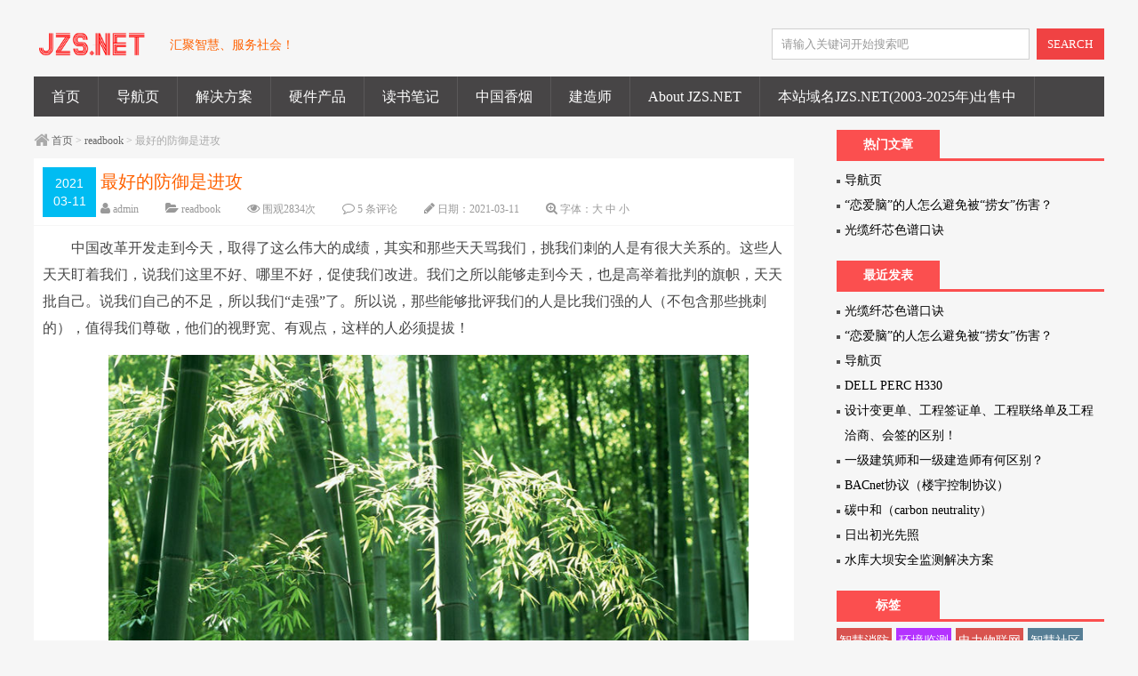

--- FILE ---
content_type: text/html; charset=utf-8
request_url: http://www.jzs.net/index.php/post/19.html
body_size: 7857
content:



<!DOCTYPE HTML>
<html>
<head>
<meta name="viewport" content="width=device-width , initial-scale=1.0 , user-scalable=0 , minimum-scale=1.0 , maximum-scale=1.0"/>
<meta http-equiv="Content-Type" content="text/html; charset=UTF-8"/>
<title>最好的防御是进攻_readbook_尖子生&gt;Jzs.Net</title>
<meta name="keywords" content="成长,竹子精神" />
<meta name="description" content="中国改革开发走到今天，取得了这么伟大的成绩，其实和那些天天骂我们，挑我们刺的人是有很大关系的。这些人天天盯着我们，说我们这里不好、哪里不好，促使我们改进。我们之所以能够走到今天，也是高举着批判的旗帜，天天批自己。说我们自己的不足，所以我们“走强”了。所以说，那些能够批评..." />
<meta name="author" content="admin" />
<link rel="shortcut icon" href="http://www.jzs.net/zb_users/theme/ydmm/style/images/favicon.ico"/>
<script src="http://www.jzs.net/zb_system/script/jquery-2.2.4.min.js" type="text/javascript"></script>
<script src="http://www.jzs.net/zb_system/script/zblogphp.js" type="text/javascript"></script>
<script src="http://www.jzs.net/zb_system/script/c_html_js_add.php" type="text/javascript"></script>
<script type="text/javascript">( function () {mod_txt = '#';adminBar = "" || 0} )();</script>
<script type="text/javascript" src="http://www.jzs.net/zb_users/theme/ydmm/style/js/frontopen.min.js"></script>
<link rel="stylesheet" type="text/css" media="all" href="http://www.jzs.net/zb_users/theme/ydmm/style/style.css"/>
<link rel="stylesheet" type="text/css" media="all" href="http://www.jzs.net/zb_users/theme/ydmm/style/css/mobile.css"/>
	<!--[if lt IE 9]><script src="http://www.jzs.net/zb_users/theme/ydmm/style/js/html5.js"></script><![endif]-->
<link rel="stylesheet" href="http://www.jzs.net/zb_users/theme/ydmm/style/css/font-awesome.min.css">
	<!--[if IE 7]>
		<link rel="stylesheet" href="http://www.jzs.net/zb_users/theme/ydmm/style/css/font-awesome-ie7.min.css">
		<![endif]-->
	<style>
				a img {-webkit-transition: all 0.4s;-moz-transition: all 0.4s;-o-transition: all 0.4s;transition: all 0.4s;}
a img:hover{-webkit-transform: translate3d(0, 0, 0);-webkit-perspective: 0;-webkit-backface-visibility: hidden;-webkit-transform: scale(1.1);-moz-transform: scale(1.1);transform: scale(1.1);}
			</style>
<script type="text/javascript">var zbPath="http://www.jzs.net/", noRmenu = "1", noSelect = "1", noF5 = "0", noF12 = "1", noIframe = "1", webGray = "0", closeSite = "0", closeTips = "网站正在维护，请稍后再访问……";</script>
<script type="text/javascript">document.writeln(unescape("%3Cscript src=\""+zbPath+"zb_users/plugin/Jsctrl/jsctrl.js\" type=\"text/javascript\"%3E%3C/script%3E"));</script>
</head>
        
	<body class="single single-post postid-19 single-format-standard">
		<div class="loading"></div>
		<div class="web_bod">
			
<header class="header marauto">
	<span class="logo">
        <a href="http://www.jzs.net/" title="尖子生&gt;Jzs.Net" rel="home">
        	<img src="http://www.jzs.net/zb_users/theme/ydmm/style/images/logo.png" alt="尖子生&gt;Jzs.Net" />        </a>
        <i>汇聚智慧、服务社会！</i>    </span>
	<form role="search" method="get" id="searchform" action="http://www.jzs.net/search.php?act=search">
		<span class="search">
        <input name="q" id="s" type="text"  class="input" value="请输入关键词开始搜索吧" onclick="this.value = '';" style="color:#999" onkeypress="javascript:if(event.keyCode == 13){query(this.value);}" x-webkit-speech=""/>
        <button id="searchsubmit" class="btn">SEARCH</button>
      </span>
	
	</form>
	<div class="cls"></div>
</header>
<nav class="navcon marauto">
	<div id="mobile_nav_btn">网站导航</div>
	<div class="menu-header">
		<ul id="menu-wplook-main-menu" class="menu">
									<li class="navbar-item"><a href="http://www.jzs.net/" title="">首页</a></li><li class="navbar-item"><a href="http://www.jzs.net/index.php/post/36.html" target="_blank" title="导航页">导航页</a></li><li class="navbar-item"><a href="http://www.jzs.net/index.php/category-1.html" title="">解决方案</a></li><li class="navbar-item"><a href="http://www.jzs.net/index.php/category-2.html" title="">硬件产品</a></li><li class="navbar-item"><a href="http://www.jzs.net/index.php/category-3.html" title="随笔">读书笔记</a></li><li class="navbar-item"><a href="http://www.jzs.net/index.php/category-4.html" title="中国香烟">中国香烟</a></li><li class="navbar-item"><a href="http://www.jzs.net/index.php/category-6.html" title="建造师">建造师</a></li><li class="navbar-item"><a href="http://www.jzs.net/index.php/2.html" target="_blank" title="">About JZS.NET</a></li><li class="navbar-item"><a href="http://www.jzs.net/index.php/category-7.html" title="本站域名JZS.NET出售中">本站域名JZS.NET(2003-2025年)出售中</a></li>		</ul>
	</div>
</nav>
			<section class="conter marauto">
				<div id="container">
					<div id="content" role="main" style="width:96%">
						<div class="mbx">
							<i class="icon-home icon-large" style="font-size:14px;"></i>
							<a href="http://www.jzs.net/" title="尖子生&gt;Jzs.Net" class="gray">首页</a> > <a href="http://www.jzs.net/index.php/category-3.html" title="readbook">readbook</a> > 最好的防御是进攻						</div>
						<div id="post-19" class="post-19 post type-post status-publish format-standard has-post-thumbnail hentry category-wordpress category-tutorial tag-wordpress">
							<div class="c-top2" id="post-55">
								<div class="datetime">2021<br />03-11</div>
								<header class="tit">
									<h1 class="entry-title">最好的防御是进攻</h1>
									<aside class="entry-meta iititle2">
										<span><i class="icon-user icon-large"></i> <a href="http://www.jzs.net/index.php/author-1.html" title="由admin发布" rel="author">admin</a></span><span><i class="icon-folder-open icon-large"></i> <a href="http://www.jzs.net/index.php/category-3.html" rel="category tag">readbook</a></span><span><i class="icon-eye-open icon-large"></i> 围观<i id="number">2834</i>次</span><span><i class="icon-comment-alt icon-large"></i> <a href="http://www.jzs.net/index.php/post/19.html#comments">5 条评论</a></span><span><i class="icon-pencil icon-large"></i> 日期：<time>2021-03-11</time></span><span><i class="icon-zoom-in icon-large"></i> 字体：<a href="javascript:;" onclick="checkFontSize(18)">大</a> <a href="javascript:;" onclick="checkFontSize(16)">中</a> <a href="javascript:;" onclick="checkFontSize(14)">小</a></span> </aside>
								</header>
								<div class="cls"></div>
							</div>
							<!-- .entry-meta -->

							<article class="entry-content">
																<p style="text-indent: 2em; text-align: left;">中国改革开发走到今天，取得了这么伟大的成绩，其实和那些天天骂我们，挑我们刺的人是有很大关系的。这些人天天盯着我们，说我们这里不好、哪里不好，促使我们改进。我们之所以能够走到今天，也是高举着批判的旗帜，天天批自己。说我们自己的不足，所以我们“走强”了。所以说，那些能够批评我们的人是比我们强的人（不包含那些挑刺的），值得我们尊敬，他们的视野宽、有观点，这样的人必须提拔！</p><p style="text-indent: 2em; text-align: center;"><img class="ue-image" src="http://www.jzs.net/zb_users/upload/2021/03/202103111615398777454098.jpg" title="zhuzi.jpg" alt="zhuzi.jpg" style="width: 720px; height: 540px;" width="720" vspace="0" height="540" border="0"/></p><div class="bdsharebuttonbox"><a href="#" class="bds_more" data-cmd="more"></a><a title="分享到QQ空间" href="#" class="bds_qzone" data-cmd="qzone"></a><a title="分享到新浪微博" href="#" class="bds_tsina" data-cmd="tsina"></a><a title="分享到腾讯微博" href="#" class="bds_tqq" data-cmd="tqq"></a><a title="分享到QQ好友" href="#" class="bds_sqq" data-cmd="sqq"></a><a title="分享到人人网" href="#" class="bds_renren" data-cmd="renren"></a><a title="分享到微信" href="#" class="bds_weixin" data-cmd="weixin"></a><a title="分享到百度云收藏" href="#" class="bds_bdysc" data-cmd="bdysc"></a><a title="分享到豆瓣网" href="#" class="bds_douban" data-cmd="douban"></a></div>
<script>window._bd_share_config={"common":{"bdSnsKey":{},"bdText":"","bdMini":"2","bdMiniList":false,"bdPic":"","bdStyle":"0","bdSize":"24"},"share":{}};with(document)0[(getElementsByTagName("head")[0]||body).appendChild(createElement("script")).src="http://bdimg.share.baidu.com/static/api/js/share.js?v=89860593.js?cdnversion="+~(-new Date()/36e5)];</script><div align="center"></div><img src=http://www.jzs.net/zb_users/upload/2023/03/gpxd.jpg width="780" height="120"/><br><font color="red">此广告位联系管理员 wh4499@139.Com</font>
</p>																								<div class="loc_link">
									<ul>
										<li>本文固定链接:
											<a href="http://www.jzs.net/index.php/post/19.html" rel="bookmark" title="最好的防御是进攻">http://www.jzs.net/index.php/post/19.html</a>
										</li>
										<li>转载请注明:
											<a href="http://www.jzs.net/index.php/author-1.html" title="由admin发布" rel="author">admin</a> <time>2021年03月11日</time>于
											<a href="http://www.jzs.net/" title="尖子生&gt;Jzs.Net">尖子生&gt;Jzs.Net</a> 发表</li>
									</ul>
								</div>
																															</article>

						</div>
						<!-- #post-## -->
												<div class="c-bot">
							<aside class="cb_bq"><i class="icon-tag icon-large"></i>
																<a href="http://www.jzs.net/index.php/tags-58.html" rel="tag" title="成长">成长</a>
																<a href="http://www.jzs.net/index.php/tags-59.html" rel="tag" title="竹子精神">竹子精神</a>
															</aside>
							<div class="cls"></div>
						</div>
						<br />
												<div id="nav-below" class="navigation">
							<div class="nav-previous">
								<a href="http://www.jzs.net/index.php/post/18.html" rel="next"><span class="meta-nav"><i class="icon-arrow-left"></i></span> 打开组织边界，人才在哪里，我们就在那里。 </a>							</div>
							<div class="nav-next">
								<a href="http://www.jzs.net/index.php/post/20.html" rel="prev">今圣 智圣出山 <i class="icon-arrow-right"></i></a>							</div>
						</div>
						<!-- #nav-below -->
						
						<div class="cls"></div>
						<!--<div class="ad_2"></div>-->
						<div class="relatedposts">
							<h3 class="widget-title"><i class="icon-warning-sign"></i> 您可能还会对这些文章感兴趣！</h3>
							<ul>
																							</ul>
							<div class="cls"></div>
						</div>						
						<div id="comments">
	<h3 id="comments-title">《<em>本文</em>》有 0 条评论</h3>
	
		
		<label id="AjaxCommentBegin"></label>
				
		<label id="AjaxCommentEnd"></label>
	
		<div id="respond" class="comment-respond">
	<h3 id="reply-title" class="comment-reply-title">留下一个回复 <small><a rel="nofollow" id="cancel-reply" href="#comment" style="display:none;">取消回复</a></small></h3>
	<form action="http://www.jzs.net/zb_system/cmd.php?act=cmt&amp;postid=19&amp;key=b9441687b2eb2e2032532f973fec7773" method="post" id="commentform" class="comment-form">
		<input type="hidden" name="inpId" id="inpId" value="19"/>
		<input type="hidden" name="inpRevID" id="inpRevID" value="0"/>
		
<!--		<p class="comment-notes">你的email不会被公开。</p>-->
		<p class="comment-form-comment">
			<label for="comment">评论</label>
			<textarea id="txaArticle" name="txaArticle" cols="45" rows="8" maxlength="65525" aria-required="true" required></textarea>
		</p>
				<p class="comment-form-author">
			<label for="author">姓名 <span class="required">*</span></label>
			<input name="inpName" id="inpName" type="text" value="" size="30" maxlength="245" aria-required='true' required='required'/>
		</p>
		<p class="comment-form-email">
			<label for="email">电子邮件 <span class="required">*</span></label>
			<input name="inpEmail" id="inpEmail" type="text" value="" size="30" maxlength="100" aria-describedby="email-notes" aria-required='true'/>
		</p>
		<p class="comment-form-url">
			<label for="url">站点</label>
			<input name="inpHomePage" id="inpHomePage" type="text" value="" size="30" maxlength="200"/>
		</p>
						<p class="form-submit">
			<input name="sumbit" type="submit" id="submit" class="submit" onclick="return zbp.comment.post()" value="发表评论"/>

		</p>
	</form>
</div>
<!-- #respond -->	</div>					</div>
					<!-- #content -->
				</div>
				<!-- #container -->
				<aside id="primary" class="side" role="complementary">
	<ul class="xoxo">
		 

<li class="widget-container">
<!--<h3 class="page-title">热门文章</h3>-->
<h3 class="widget-title">热门文章</h3>
<ul>
      <li><a href="http://www.jzs.net/index.php/post/36.html" target="_blank" title="导航页">导航页</a></li>
    <li><a href="http://www.jzs.net/index.php/post/37.html" target="_blank" title="“恋爱脑”的人怎么避免被“捞女”伤害？">“恋爱脑”的人怎么避免被“捞女”伤害？</a></li>
    <li><a href="http://www.jzs.net/index.php/post/38.html" target="_blank" title="光缆纤芯色谱口诀">光缆纤芯色谱口诀</a></li>
  </ul></li>
 
  <li class="widget-container widget_divPrevious">
  <h3 class="widget-title">最近发表</h3>
    	<ul><li><a title="光缆纤芯色谱口诀" href="http://www.jzs.net/index.php/post/38.html">光缆纤芯色谱口诀</a></li>
<li><a title="“恋爱脑”的人怎么避免被“捞女”伤害？" href="http://www.jzs.net/index.php/post/37.html">“恋爱脑”的人怎么避免被“捞女”伤害？</a></li>
<li><a title="导航页" href="http://www.jzs.net/index.php/post/36.html">导航页</a></li>
<li><a title="DELL PERC H330" href="http://www.jzs.net/index.php/post/35.html">DELL PERC H330</a></li>
<li><a title="设计变更单、工程签证单、工程联络单及工程洽商、会签的区别！" href="http://www.jzs.net/index.php/post/34.html">设计变更单、工程签证单、工程联络单及工程洽商、会签的区别！</a></li>
<li><a title="一级建筑师和一级建造师有何区别？" href="http://www.jzs.net/index.php/post/33.html">一级建筑师和一级建造师有何区别？</a></li>
<li><a title="BACnet协议（楼宇控制协议）" href="http://www.jzs.net/index.php/post/32.html">BACnet协议（楼宇控制协议）</a></li>
<li><a title="碳中和（carbon neutrality）" href="http://www.jzs.net/index.php/post/31.html">碳中和（carbon neutrality）</a></li>
<li><a title="日出初光先照" href="http://www.jzs.net/index.php/post/30.html">日出初光先照</a></li>
<li><a title="水库大坝安全监测解决方案" href="http://www.jzs.net/index.php/post/29.html">水库大坝安全监测解决方案</a></li>
</ul>
     
<li id="tag_cloud-2" class="widget-container widget_tag_cloud">
<h3 class="widget-title">标签</h3>
<div class="tagcloud"><a href="http://www.jzs.net/index.php/tags-3.html" class="tag-link-3" title="2个话题" style="font-size: 14px;">智慧消防</a><a href="http://www.jzs.net/index.php/tags-5.html" class="tag-link-5" title="2个话题" style="font-size: 14px;">环境监测</a><a href="http://www.jzs.net/index.php/tags-13.html" class="tag-link-13" title="2个话题" style="font-size: 14px;">电力物联网</a><a href="http://www.jzs.net/index.php/tags-4.html" class="tag-link-4" title="1个话题" style="font-size: 14px;">智慧社区</a><a href="http://www.jzs.net/index.php/tags-6.html" class="tag-link-6" title="1个话题" style="font-size: 14px;">智慧停车</a><a href="http://www.jzs.net/index.php/tags-7.html" class="tag-link-7" title="1个话题" style="font-size: 14px;">智慧用电</a><a href="http://www.jzs.net/index.php/tags-8.html" class="tag-link-8" title="1个话题" style="font-size: 14px;">门禁</a><a href="http://www.jzs.net/index.php/tags-9.html" class="tag-link-9" title="1个话题" style="font-size: 14px;">蓝牙门禁</a><a href="http://www.jzs.net/index.php/tags-10.html" class="tag-link-10" title="1个话题" style="font-size: 14px;">全自动门禁</a><a href="http://www.jzs.net/index.php/tags-11.html" class="tag-link-11" title="1个话题" style="font-size: 14px;">智慧电力</a><a href="http://www.jzs.net/index.php/tags-12.html" class="tag-link-12" title="1个话题" style="font-size: 14px;">电力大数据</a><a href="http://www.jzs.net/index.php/tags-20.html" class="tag-link-20" title="1个话题" style="font-size: 14px;">电力线路巡查</a><a href="http://www.jzs.net/index.php/tags-15.html" class="tag-link-15" title="1个话题" style="font-size: 14px;">空气治理</a><a href="http://www.jzs.net/index.php/tags-16.html" class="tag-link-16" title="1个话题" style="font-size: 14px;">空寂污染治理</a><a href="http://www.jzs.net/index.php/tags-17.html" class="tag-link-17" title="1个话题" style="font-size: 14px;">别墅空气治理</a><a href="http://www.jzs.net/index.php/tags-18.html" class="tag-link-18" title="1个话题" style="font-size: 14px;">智慧城市</a><a href="http://www.jzs.net/index.php/tags-19.html" class="tag-link-19" title="1个话题" style="font-size: 14px;">城市感知</a><a href="http://www.jzs.net/index.php/tags-21.html" class="tag-link-21" title="1个话题" style="font-size: 14px;">电力巡检</a><a href="http://www.jzs.net/index.php/tags-22.html" class="tag-link-22" title="1个话题" style="font-size: 14px;">电力数据安全</a><a href="http://www.jzs.net/index.php/tags-23.html" class="tag-link-23" title="1个话题" style="font-size: 14px;">电力应急</a><a href="http://www.jzs.net/index.php/tags-24.html" class="tag-link-24" title="1个话题" style="font-size: 14px;">电力调度指挥系统</a><a href="http://www.jzs.net/index.php/tags-25.html" class="tag-link-25" title="1个话题" style="font-size: 14px;">智慧仓库</a><a href="http://www.jzs.net/index.php/tags-26.html" class="tag-link-26" title="1个话题" style="font-size: 14px;">仓库监管</a><a href="http://www.jzs.net/index.php/tags-27.html" class="tag-link-27" title="1个话题" style="font-size: 14px;">仓库监控</a><a href="http://www.jzs.net/index.php/tags-28.html" class="tag-link-28" title="1个话题" style="font-size: 14px;">仓库无线</a></div>
</li>
  	</ul>
</aside>				<!-- #primary .widget-area -->
				<div class="cls"></div>
			</section>
			<!-- #main -->    		<div class="cls"></div>
			<footer id="footer" role="contentinfo">
				<div id="float">
					<a id="float_gotop" class="floatbtn" href="javascript:void()" onClick="goRoll(0)" title="返回顶部"></a>
					<a class="linbak floatbtn" href="http://www.jzs.net/zb_system/login.php" target="_blank" title="登陆&注册"></a>					<a id="float_goend" class="floatbtn" href="javascript:void()" onClick="goend()" title="转到底部"></a>
				</div>
				<div id="colophon">
					<div id="site-info">
						<a href="javascript:void(0)" onClick="goRoll(0)" id="goTop">返回顶部</a> &nbsp;
						Copyright © 2003-2021 尖子生博客 JZS.NET All Rights Reserved.<script>var _hmt = _hmt || [];(function() {  var hm = document.createElement("script");  hm.src = "https://hm.baidu.com/hm.js?d68f9023b4e8d08e8a2545ac58a6de46";  var s = document.getElementsByTagName("script")[0];   s.parentNode.insertBefore(hm, s);})();</script> | Power By <a id="official" href="http://www.jzs.net/" target="_blank" rel="nofollow">BlogPHP</a>LaochengTheme By <a href="https://www.cqleba.com/" target="_blank">淘宝运营</a></div></div></footer></div>
<script>(function(){var bp=document.createElement('script');var curProtocol=window.location.protocol.split(':')[0];if(curProtocol==='https'){bp.src='https://zz.bdstatic.com/linksubmit/push.js'}else{bp.src='http://push.zhanzhang.baidu.com/push.js'}var s=document.getElementsByTagName("script")[0];s.parentNode.insertBefore(bp,s)})()</script>
</body></html>
<!--447.84 ms , 17 queries , 2968kb memory , 1 error-->

--- FILE ---
content_type: text/css
request_url: http://www.jzs.net/zb_users/theme/ydmm/style/css/mobile.css
body_size: 1671
content:
@media screen and (max-width:960px){.post_box{margin-bottom:70px;position:relative;margin-right:0;overflow:hidden; width:100%}
.main{width:100%;float:left;overflow:hidden}
.c-con{line-height:28px;font-size:14px;margin-top:5px;border-bottom:1px dotted #DFDFDF;padding-bottom:5px;overflow:hidden;text-overflow:ellipsis}
.c-con img{height:auto !important; width:160px !important;}
.header{width:300px;height:auto;text-align:center}
.header .logo b,.header .logo i,.header .search{float:none}
.header .logo .bclass{border:none;padding:0;margin:0}
.header .logo a{float:none; margin:0;}
.header .logo i{display:block;}
#s{width:50%}
.loc_link,.j_zeng,.nav,#text-3,.side{display:none}
.relatedposts li{float:none;width:auto; white-space:normal;}
#goTop{float:none;height:40px;line-height:40px;text-align:center;margin-bottom:20px; display:none;}
.page_php , .page-title{width:auto !important}
#content{width:100% !important}
.entry-title{height:auto;font-size:18px}
.c-top2{height:auto}
#bdshare{overflow:auto;width:100%;white-space:nowrap}
.mbx{overflow:hidden;height:24px}
.tit .iititle2{height:16px;overflow:hidden}
.nav-previous a{margin:20px 0}
.m960tips{font-size:14px;color:#fff;line-height:20px;position:absolute;background:#FF6100;width:320px;top:113px;height:60px;line-height:60px}
.c-bot{height:auto}
.csan{position:absolute;top:60px;left:30px}
#tclose{position:absolute;top:-30px;right:0px;width:100px;height:30px;line-height:30px;background:#00BCF2;color:#fff}
#bakg{background:#FFF;opacity:0.8;position:fixed;width:100%;top:0;left:0;display:none;z-index:998}
.top_post{width:100%;height:auto}
.top_post .title , .top_post .title_hot , .top_post .title_new{display:none;}
.top_post .ulist{height:auto;width:100%}
.top_post .ulist li{float:none}
.top_post .ulist li span{display:none}
.top_post .ulist li h2{font-size:15px}
.ad_1{display:none;}
#container{float:left; width:100%}
#article-index{display:none !important;}
.archive-meta{width: 96%; padding: 10px 2%;}
.navcon{height:auto}
.navcon ul li {float:none; border-top:1px solid #666;}
#mobile_nav_btn{display:block; color:#fff; background:url(../images/mobile_nav.gif) no-repeat right center; cursor:pointer; margin:0 20px;}
.menu-header{display:none;}
.menu-item-has-children li{}
.sub-menu {position:static;}
.sub-menu .menu-item {height:auto; display:block !important; background:#605E5F;}
.sub-menu .menu-item a{padding-left:50px;}
.navcon{position:static !important}
#navbei{display:none;}
.focus{width:100%; }
.archive-meta{display:none;}
.focus{display:none;}
.focus .type_text .title{font-size:14px;}
/*.animate_app{transform:translate3D(80%,0,0);transition:0.5s;-webkit-transition:0.5s;-webkit-transform:translate3D(80%,0,0)}
.web_bod{ position:relative;z-index:5;-webkit-transition:0.5s;transition:0.5s; margin:auto; background:#f6f6f6;}
.mobile_nav{position:fixed;top: 0;left: 0px;width: 100%;height: 100%;background:url(../images/debut_dark.png);display:block;}
#nav_bs{height:0;margin-left: -20px;}
#nav_bs li{padding-left:10px; color:#fff;}
#nav_bs a{color: #eee;-webkit-box-sizing: border-box;-moz-box-sizing: border-box;box-sizing: border-box;-webkit-transition: background .3s ease;-moz-transition: ackground .3s ease;transition: background .3s ease;text-shadow: 0 -1px rgba(0,0,0,.5);border-bottom: 1px solid rgba(0,0,0,.2);border-top: 1px solid rgba(255,255,255,.1);display: block;padding: .6em 2em;width: 100%; font-size:15px; line-height:25px;}
#nav_bs a:hover{background: rgba(255,255,255,.1)};*/

/*duoshuoStart*/
#ds-thread #ds-reset .ds-replybox .ds-avatar{display:none}
#ds-thread #ds-reset .ds-replybox{padding: 0px !important;}
/*duoshuoEnd*/
}
